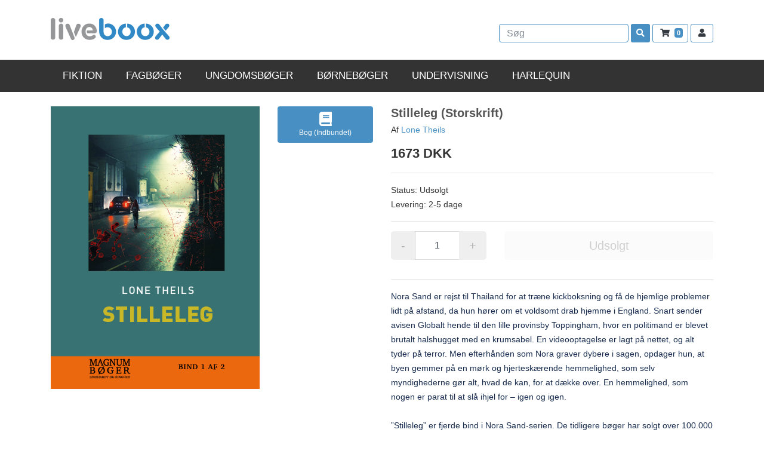

--- FILE ---
content_type: text/html; charset=UTF-8
request_url: https://www.liveboox.com/produkt/stilleleg-storskrift-indbundet-9788711982761
body_size: 19394
content:
<!DOCTYPE HTML>
<html>
<head>
    <!-- Global site tag (gtag.js) - Google Analytics -->
    <script async src="https://www.googletagmanager.com/gtag/js?id=UA-45009405-1"></script>
    <script>
      window.dataLayer = window.dataLayer || [];
      function gtag(){dataLayer.push(arguments);}
      gtag('js', new Date());
      gtag('config', 'UA-45009405-1');
    </script>
    <meta charset="utf-8"><script type="text/javascript">(window.NREUM||(NREUM={})).init={ajax:{deny_list:["bam.nr-data.net"]},feature_flags:["soft_nav"]};(window.NREUM||(NREUM={})).loader_config={licenseKey:"2aec4af37d",applicationID:"183543019",browserID:"183599408"};;/*! For license information please see nr-loader-rum-1.308.0.min.js.LICENSE.txt */
(()=>{var e,t,r={163:(e,t,r)=>{"use strict";r.d(t,{j:()=>E});var n=r(384),i=r(1741);var a=r(2555);r(860).K7.genericEvents;const s="experimental.resources",o="register",c=e=>{if(!e||"string"!=typeof e)return!1;try{document.createDocumentFragment().querySelector(e)}catch{return!1}return!0};var d=r(2614),u=r(944),l=r(8122);const f="[data-nr-mask]",g=e=>(0,l.a)(e,(()=>{const e={feature_flags:[],experimental:{allow_registered_children:!1,resources:!1},mask_selector:"*",block_selector:"[data-nr-block]",mask_input_options:{color:!1,date:!1,"datetime-local":!1,email:!1,month:!1,number:!1,range:!1,search:!1,tel:!1,text:!1,time:!1,url:!1,week:!1,textarea:!1,select:!1,password:!0}};return{ajax:{deny_list:void 0,block_internal:!0,enabled:!0,autoStart:!0},api:{get allow_registered_children(){return e.feature_flags.includes(o)||e.experimental.allow_registered_children},set allow_registered_children(t){e.experimental.allow_registered_children=t},duplicate_registered_data:!1},browser_consent_mode:{enabled:!1},distributed_tracing:{enabled:void 0,exclude_newrelic_header:void 0,cors_use_newrelic_header:void 0,cors_use_tracecontext_headers:void 0,allowed_origins:void 0},get feature_flags(){return e.feature_flags},set feature_flags(t){e.feature_flags=t},generic_events:{enabled:!0,autoStart:!0},harvest:{interval:30},jserrors:{enabled:!0,autoStart:!0},logging:{enabled:!0,autoStart:!0},metrics:{enabled:!0,autoStart:!0},obfuscate:void 0,page_action:{enabled:!0},page_view_event:{enabled:!0,autoStart:!0},page_view_timing:{enabled:!0,autoStart:!0},performance:{capture_marks:!1,capture_measures:!1,capture_detail:!0,resources:{get enabled(){return e.feature_flags.includes(s)||e.experimental.resources},set enabled(t){e.experimental.resources=t},asset_types:[],first_party_domains:[],ignore_newrelic:!0}},privacy:{cookies_enabled:!0},proxy:{assets:void 0,beacon:void 0},session:{expiresMs:d.wk,inactiveMs:d.BB},session_replay:{autoStart:!0,enabled:!1,preload:!1,sampling_rate:10,error_sampling_rate:100,collect_fonts:!1,inline_images:!1,fix_stylesheets:!0,mask_all_inputs:!0,get mask_text_selector(){return e.mask_selector},set mask_text_selector(t){c(t)?e.mask_selector="".concat(t,",").concat(f):""===t||null===t?e.mask_selector=f:(0,u.R)(5,t)},get block_class(){return"nr-block"},get ignore_class(){return"nr-ignore"},get mask_text_class(){return"nr-mask"},get block_selector(){return e.block_selector},set block_selector(t){c(t)?e.block_selector+=",".concat(t):""!==t&&(0,u.R)(6,t)},get mask_input_options(){return e.mask_input_options},set mask_input_options(t){t&&"object"==typeof t?e.mask_input_options={...t,password:!0}:(0,u.R)(7,t)}},session_trace:{enabled:!0,autoStart:!0},soft_navigations:{enabled:!0,autoStart:!0},spa:{enabled:!0,autoStart:!0},ssl:void 0,user_actions:{enabled:!0,elementAttributes:["id","className","tagName","type"]}}})());var p=r(6154),m=r(9324);let h=0;const v={buildEnv:m.F3,distMethod:m.Xs,version:m.xv,originTime:p.WN},b={consented:!1},y={appMetadata:{},get consented(){return this.session?.state?.consent||b.consented},set consented(e){b.consented=e},customTransaction:void 0,denyList:void 0,disabled:!1,harvester:void 0,isolatedBacklog:!1,isRecording:!1,loaderType:void 0,maxBytes:3e4,obfuscator:void 0,onerror:void 0,ptid:void 0,releaseIds:{},session:void 0,timeKeeper:void 0,registeredEntities:[],jsAttributesMetadata:{bytes:0},get harvestCount(){return++h}},_=e=>{const t=(0,l.a)(e,y),r=Object.keys(v).reduce((e,t)=>(e[t]={value:v[t],writable:!1,configurable:!0,enumerable:!0},e),{});return Object.defineProperties(t,r)};var w=r(5701);const x=e=>{const t=e.startsWith("http");e+="/",r.p=t?e:"https://"+e};var R=r(7836),k=r(3241);const A={accountID:void 0,trustKey:void 0,agentID:void 0,licenseKey:void 0,applicationID:void 0,xpid:void 0},S=e=>(0,l.a)(e,A),T=new Set;function E(e,t={},r,s){let{init:o,info:c,loader_config:d,runtime:u={},exposed:l=!0}=t;if(!c){const e=(0,n.pV)();o=e.init,c=e.info,d=e.loader_config}e.init=g(o||{}),e.loader_config=S(d||{}),c.jsAttributes??={},p.bv&&(c.jsAttributes.isWorker=!0),e.info=(0,a.D)(c);const f=e.init,m=[c.beacon,c.errorBeacon];T.has(e.agentIdentifier)||(f.proxy.assets&&(x(f.proxy.assets),m.push(f.proxy.assets)),f.proxy.beacon&&m.push(f.proxy.beacon),e.beacons=[...m],function(e){const t=(0,n.pV)();Object.getOwnPropertyNames(i.W.prototype).forEach(r=>{const n=i.W.prototype[r];if("function"!=typeof n||"constructor"===n)return;let a=t[r];e[r]&&!1!==e.exposed&&"micro-agent"!==e.runtime?.loaderType&&(t[r]=(...t)=>{const n=e[r](...t);return a?a(...t):n})})}(e),(0,n.US)("activatedFeatures",w.B)),u.denyList=[...f.ajax.deny_list||[],...f.ajax.block_internal?m:[]],u.ptid=e.agentIdentifier,u.loaderType=r,e.runtime=_(u),T.has(e.agentIdentifier)||(e.ee=R.ee.get(e.agentIdentifier),e.exposed=l,(0,k.W)({agentIdentifier:e.agentIdentifier,drained:!!w.B?.[e.agentIdentifier],type:"lifecycle",name:"initialize",feature:void 0,data:e.config})),T.add(e.agentIdentifier)}},384:(e,t,r)=>{"use strict";r.d(t,{NT:()=>s,US:()=>u,Zm:()=>o,bQ:()=>d,dV:()=>c,pV:()=>l});var n=r(6154),i=r(1863),a=r(1910);const s={beacon:"bam.nr-data.net",errorBeacon:"bam.nr-data.net"};function o(){return n.gm.NREUM||(n.gm.NREUM={}),void 0===n.gm.newrelic&&(n.gm.newrelic=n.gm.NREUM),n.gm.NREUM}function c(){let e=o();return e.o||(e.o={ST:n.gm.setTimeout,SI:n.gm.setImmediate||n.gm.setInterval,CT:n.gm.clearTimeout,XHR:n.gm.XMLHttpRequest,REQ:n.gm.Request,EV:n.gm.Event,PR:n.gm.Promise,MO:n.gm.MutationObserver,FETCH:n.gm.fetch,WS:n.gm.WebSocket},(0,a.i)(...Object.values(e.o))),e}function d(e,t){let r=o();r.initializedAgents??={},t.initializedAt={ms:(0,i.t)(),date:new Date},r.initializedAgents[e]=t}function u(e,t){o()[e]=t}function l(){return function(){let e=o();const t=e.info||{};e.info={beacon:s.beacon,errorBeacon:s.errorBeacon,...t}}(),function(){let e=o();const t=e.init||{};e.init={...t}}(),c(),function(){let e=o();const t=e.loader_config||{};e.loader_config={...t}}(),o()}},782:(e,t,r)=>{"use strict";r.d(t,{T:()=>n});const n=r(860).K7.pageViewTiming},860:(e,t,r)=>{"use strict";r.d(t,{$J:()=>u,K7:()=>c,P3:()=>d,XX:()=>i,Yy:()=>o,df:()=>a,qY:()=>n,v4:()=>s});const n="events",i="jserrors",a="browser/blobs",s="rum",o="browser/logs",c={ajax:"ajax",genericEvents:"generic_events",jserrors:i,logging:"logging",metrics:"metrics",pageAction:"page_action",pageViewEvent:"page_view_event",pageViewTiming:"page_view_timing",sessionReplay:"session_replay",sessionTrace:"session_trace",softNav:"soft_navigations",spa:"spa"},d={[c.pageViewEvent]:1,[c.pageViewTiming]:2,[c.metrics]:3,[c.jserrors]:4,[c.spa]:5,[c.ajax]:6,[c.sessionTrace]:7,[c.softNav]:8,[c.sessionReplay]:9,[c.logging]:10,[c.genericEvents]:11},u={[c.pageViewEvent]:s,[c.pageViewTiming]:n,[c.ajax]:n,[c.spa]:n,[c.softNav]:n,[c.metrics]:i,[c.jserrors]:i,[c.sessionTrace]:a,[c.sessionReplay]:a,[c.logging]:o,[c.genericEvents]:"ins"}},944:(e,t,r)=>{"use strict";r.d(t,{R:()=>i});var n=r(3241);function i(e,t){"function"==typeof console.debug&&(console.debug("New Relic Warning: https://github.com/newrelic/newrelic-browser-agent/blob/main/docs/warning-codes.md#".concat(e),t),(0,n.W)({agentIdentifier:null,drained:null,type:"data",name:"warn",feature:"warn",data:{code:e,secondary:t}}))}},1687:(e,t,r)=>{"use strict";r.d(t,{Ak:()=>d,Ze:()=>f,x3:()=>u});var n=r(3241),i=r(7836),a=r(3606),s=r(860),o=r(2646);const c={};function d(e,t){const r={staged:!1,priority:s.P3[t]||0};l(e),c[e].get(t)||c[e].set(t,r)}function u(e,t){e&&c[e]&&(c[e].get(t)&&c[e].delete(t),p(e,t,!1),c[e].size&&g(e))}function l(e){if(!e)throw new Error("agentIdentifier required");c[e]||(c[e]=new Map)}function f(e="",t="feature",r=!1){if(l(e),!e||!c[e].get(t)||r)return p(e,t);c[e].get(t).staged=!0,g(e)}function g(e){const t=Array.from(c[e]);t.every(([e,t])=>t.staged)&&(t.sort((e,t)=>e[1].priority-t[1].priority),t.forEach(([t])=>{c[e].delete(t),p(e,t)}))}function p(e,t,r=!0){const s=e?i.ee.get(e):i.ee,c=a.i.handlers;if(!s.aborted&&s.backlog&&c){if((0,n.W)({agentIdentifier:e,type:"lifecycle",name:"drain",feature:t}),r){const e=s.backlog[t],r=c[t];if(r){for(let t=0;e&&t<e.length;++t)m(e[t],r);Object.entries(r).forEach(([e,t])=>{Object.values(t||{}).forEach(t=>{t[0]?.on&&t[0]?.context()instanceof o.y&&t[0].on(e,t[1])})})}}s.isolatedBacklog||delete c[t],s.backlog[t]=null,s.emit("drain-"+t,[])}}function m(e,t){var r=e[1];Object.values(t[r]||{}).forEach(t=>{var r=e[0];if(t[0]===r){var n=t[1],i=e[3],a=e[2];n.apply(i,a)}})}},1738:(e,t,r)=>{"use strict";r.d(t,{U:()=>g,Y:()=>f});var n=r(3241),i=r(9908),a=r(1863),s=r(944),o=r(5701),c=r(3969),d=r(8362),u=r(860),l=r(4261);function f(e,t,r,a){const f=a||r;!f||f[e]&&f[e]!==d.d.prototype[e]||(f[e]=function(){(0,i.p)(c.xV,["API/"+e+"/called"],void 0,u.K7.metrics,r.ee),(0,n.W)({agentIdentifier:r.agentIdentifier,drained:!!o.B?.[r.agentIdentifier],type:"data",name:"api",feature:l.Pl+e,data:{}});try{return t.apply(this,arguments)}catch(e){(0,s.R)(23,e)}})}function g(e,t,r,n,s){const o=e.info;null===r?delete o.jsAttributes[t]:o.jsAttributes[t]=r,(s||null===r)&&(0,i.p)(l.Pl+n,[(0,a.t)(),t,r],void 0,"session",e.ee)}},1741:(e,t,r)=>{"use strict";r.d(t,{W:()=>a});var n=r(944),i=r(4261);class a{#e(e,...t){if(this[e]!==a.prototype[e])return this[e](...t);(0,n.R)(35,e)}addPageAction(e,t){return this.#e(i.hG,e,t)}register(e){return this.#e(i.eY,e)}recordCustomEvent(e,t){return this.#e(i.fF,e,t)}setPageViewName(e,t){return this.#e(i.Fw,e,t)}setCustomAttribute(e,t,r){return this.#e(i.cD,e,t,r)}noticeError(e,t){return this.#e(i.o5,e,t)}setUserId(e,t=!1){return this.#e(i.Dl,e,t)}setApplicationVersion(e){return this.#e(i.nb,e)}setErrorHandler(e){return this.#e(i.bt,e)}addRelease(e,t){return this.#e(i.k6,e,t)}log(e,t){return this.#e(i.$9,e,t)}start(){return this.#e(i.d3)}finished(e){return this.#e(i.BL,e)}recordReplay(){return this.#e(i.CH)}pauseReplay(){return this.#e(i.Tb)}addToTrace(e){return this.#e(i.U2,e)}setCurrentRouteName(e){return this.#e(i.PA,e)}interaction(e){return this.#e(i.dT,e)}wrapLogger(e,t,r){return this.#e(i.Wb,e,t,r)}measure(e,t){return this.#e(i.V1,e,t)}consent(e){return this.#e(i.Pv,e)}}},1863:(e,t,r)=>{"use strict";function n(){return Math.floor(performance.now())}r.d(t,{t:()=>n})},1910:(e,t,r)=>{"use strict";r.d(t,{i:()=>a});var n=r(944);const i=new Map;function a(...e){return e.every(e=>{if(i.has(e))return i.get(e);const t="function"==typeof e?e.toString():"",r=t.includes("[native code]"),a=t.includes("nrWrapper");return r||a||(0,n.R)(64,e?.name||t),i.set(e,r),r})}},2555:(e,t,r)=>{"use strict";r.d(t,{D:()=>o,f:()=>s});var n=r(384),i=r(8122);const a={beacon:n.NT.beacon,errorBeacon:n.NT.errorBeacon,licenseKey:void 0,applicationID:void 0,sa:void 0,queueTime:void 0,applicationTime:void 0,ttGuid:void 0,user:void 0,account:void 0,product:void 0,extra:void 0,jsAttributes:{},userAttributes:void 0,atts:void 0,transactionName:void 0,tNamePlain:void 0};function s(e){try{return!!e.licenseKey&&!!e.errorBeacon&&!!e.applicationID}catch(e){return!1}}const o=e=>(0,i.a)(e,a)},2614:(e,t,r)=>{"use strict";r.d(t,{BB:()=>s,H3:()=>n,g:()=>d,iL:()=>c,tS:()=>o,uh:()=>i,wk:()=>a});const n="NRBA",i="SESSION",a=144e5,s=18e5,o={STARTED:"session-started",PAUSE:"session-pause",RESET:"session-reset",RESUME:"session-resume",UPDATE:"session-update"},c={SAME_TAB:"same-tab",CROSS_TAB:"cross-tab"},d={OFF:0,FULL:1,ERROR:2}},2646:(e,t,r)=>{"use strict";r.d(t,{y:()=>n});class n{constructor(e){this.contextId=e}}},2843:(e,t,r)=>{"use strict";r.d(t,{G:()=>a,u:()=>i});var n=r(3878);function i(e,t=!1,r,i){(0,n.DD)("visibilitychange",function(){if(t)return void("hidden"===document.visibilityState&&e());e(document.visibilityState)},r,i)}function a(e,t,r){(0,n.sp)("pagehide",e,t,r)}},3241:(e,t,r)=>{"use strict";r.d(t,{W:()=>a});var n=r(6154);const i="newrelic";function a(e={}){try{n.gm.dispatchEvent(new CustomEvent(i,{detail:e}))}catch(e){}}},3606:(e,t,r)=>{"use strict";r.d(t,{i:()=>a});var n=r(9908);a.on=s;var i=a.handlers={};function a(e,t,r,a){s(a||n.d,i,e,t,r)}function s(e,t,r,i,a){a||(a="feature"),e||(e=n.d);var s=t[a]=t[a]||{};(s[r]=s[r]||[]).push([e,i])}},3878:(e,t,r)=>{"use strict";function n(e,t){return{capture:e,passive:!1,signal:t}}function i(e,t,r=!1,i){window.addEventListener(e,t,n(r,i))}function a(e,t,r=!1,i){document.addEventListener(e,t,n(r,i))}r.d(t,{DD:()=>a,jT:()=>n,sp:()=>i})},3969:(e,t,r)=>{"use strict";r.d(t,{TZ:()=>n,XG:()=>o,rs:()=>i,xV:()=>s,z_:()=>a});const n=r(860).K7.metrics,i="sm",a="cm",s="storeSupportabilityMetrics",o="storeEventMetrics"},4234:(e,t,r)=>{"use strict";r.d(t,{W:()=>a});var n=r(7836),i=r(1687);class a{constructor(e,t){this.agentIdentifier=e,this.ee=n.ee.get(e),this.featureName=t,this.blocked=!1}deregisterDrain(){(0,i.x3)(this.agentIdentifier,this.featureName)}}},4261:(e,t,r)=>{"use strict";r.d(t,{$9:()=>d,BL:()=>o,CH:()=>g,Dl:()=>_,Fw:()=>y,PA:()=>h,Pl:()=>n,Pv:()=>k,Tb:()=>l,U2:()=>a,V1:()=>R,Wb:()=>x,bt:()=>b,cD:()=>v,d3:()=>w,dT:()=>c,eY:()=>p,fF:()=>f,hG:()=>i,k6:()=>s,nb:()=>m,o5:()=>u});const n="api-",i="addPageAction",a="addToTrace",s="addRelease",o="finished",c="interaction",d="log",u="noticeError",l="pauseReplay",f="recordCustomEvent",g="recordReplay",p="register",m="setApplicationVersion",h="setCurrentRouteName",v="setCustomAttribute",b="setErrorHandler",y="setPageViewName",_="setUserId",w="start",x="wrapLogger",R="measure",k="consent"},5289:(e,t,r)=>{"use strict";r.d(t,{GG:()=>s,Qr:()=>c,sB:()=>o});var n=r(3878),i=r(6389);function a(){return"undefined"==typeof document||"complete"===document.readyState}function s(e,t){if(a())return e();const r=(0,i.J)(e),s=setInterval(()=>{a()&&(clearInterval(s),r())},500);(0,n.sp)("load",r,t)}function o(e){if(a())return e();(0,n.DD)("DOMContentLoaded",e)}function c(e){if(a())return e();(0,n.sp)("popstate",e)}},5607:(e,t,r)=>{"use strict";r.d(t,{W:()=>n});const n=(0,r(9566).bz)()},5701:(e,t,r)=>{"use strict";r.d(t,{B:()=>a,t:()=>s});var n=r(3241);const i=new Set,a={};function s(e,t){const r=t.agentIdentifier;a[r]??={},e&&"object"==typeof e&&(i.has(r)||(t.ee.emit("rumresp",[e]),a[r]=e,i.add(r),(0,n.W)({agentIdentifier:r,loaded:!0,drained:!0,type:"lifecycle",name:"load",feature:void 0,data:e})))}},6154:(e,t,r)=>{"use strict";r.d(t,{OF:()=>c,RI:()=>i,WN:()=>u,bv:()=>a,eN:()=>l,gm:()=>s,mw:()=>o,sb:()=>d});var n=r(1863);const i="undefined"!=typeof window&&!!window.document,a="undefined"!=typeof WorkerGlobalScope&&("undefined"!=typeof self&&self instanceof WorkerGlobalScope&&self.navigator instanceof WorkerNavigator||"undefined"!=typeof globalThis&&globalThis instanceof WorkerGlobalScope&&globalThis.navigator instanceof WorkerNavigator),s=i?window:"undefined"!=typeof WorkerGlobalScope&&("undefined"!=typeof self&&self instanceof WorkerGlobalScope&&self||"undefined"!=typeof globalThis&&globalThis instanceof WorkerGlobalScope&&globalThis),o=Boolean("hidden"===s?.document?.visibilityState),c=/iPad|iPhone|iPod/.test(s.navigator?.userAgent),d=c&&"undefined"==typeof SharedWorker,u=((()=>{const e=s.navigator?.userAgent?.match(/Firefox[/\s](\d+\.\d+)/);Array.isArray(e)&&e.length>=2&&e[1]})(),Date.now()-(0,n.t)()),l=()=>"undefined"!=typeof PerformanceNavigationTiming&&s?.performance?.getEntriesByType("navigation")?.[0]?.responseStart},6389:(e,t,r)=>{"use strict";function n(e,t=500,r={}){const n=r?.leading||!1;let i;return(...r)=>{n&&void 0===i&&(e.apply(this,r),i=setTimeout(()=>{i=clearTimeout(i)},t)),n||(clearTimeout(i),i=setTimeout(()=>{e.apply(this,r)},t))}}function i(e){let t=!1;return(...r)=>{t||(t=!0,e.apply(this,r))}}r.d(t,{J:()=>i,s:()=>n})},6630:(e,t,r)=>{"use strict";r.d(t,{T:()=>n});const n=r(860).K7.pageViewEvent},7699:(e,t,r)=>{"use strict";r.d(t,{It:()=>a,KC:()=>o,No:()=>i,qh:()=>s});var n=r(860);const i=16e3,a=1e6,s="SESSION_ERROR",o={[n.K7.logging]:!0,[n.K7.genericEvents]:!1,[n.K7.jserrors]:!1,[n.K7.ajax]:!1}},7836:(e,t,r)=>{"use strict";r.d(t,{P:()=>o,ee:()=>c});var n=r(384),i=r(8990),a=r(2646),s=r(5607);const o="nr@context:".concat(s.W),c=function e(t,r){var n={},s={},u={},l=!1;try{l=16===r.length&&d.initializedAgents?.[r]?.runtime.isolatedBacklog}catch(e){}var f={on:p,addEventListener:p,removeEventListener:function(e,t){var r=n[e];if(!r)return;for(var i=0;i<r.length;i++)r[i]===t&&r.splice(i,1)},emit:function(e,r,n,i,a){!1!==a&&(a=!0);if(c.aborted&&!i)return;t&&a&&t.emit(e,r,n);var o=g(n);m(e).forEach(e=>{e.apply(o,r)});var d=v()[s[e]];d&&d.push([f,e,r,o]);return o},get:h,listeners:m,context:g,buffer:function(e,t){const r=v();if(t=t||"feature",f.aborted)return;Object.entries(e||{}).forEach(([e,n])=>{s[n]=t,t in r||(r[t]=[])})},abort:function(){f._aborted=!0,Object.keys(f.backlog).forEach(e=>{delete f.backlog[e]})},isBuffering:function(e){return!!v()[s[e]]},debugId:r,backlog:l?{}:t&&"object"==typeof t.backlog?t.backlog:{},isolatedBacklog:l};return Object.defineProperty(f,"aborted",{get:()=>{let e=f._aborted||!1;return e||(t&&(e=t.aborted),e)}}),f;function g(e){return e&&e instanceof a.y?e:e?(0,i.I)(e,o,()=>new a.y(o)):new a.y(o)}function p(e,t){n[e]=m(e).concat(t)}function m(e){return n[e]||[]}function h(t){return u[t]=u[t]||e(f,t)}function v(){return f.backlog}}(void 0,"globalEE"),d=(0,n.Zm)();d.ee||(d.ee=c)},8122:(e,t,r)=>{"use strict";r.d(t,{a:()=>i});var n=r(944);function i(e,t){try{if(!e||"object"!=typeof e)return(0,n.R)(3);if(!t||"object"!=typeof t)return(0,n.R)(4);const r=Object.create(Object.getPrototypeOf(t),Object.getOwnPropertyDescriptors(t)),a=0===Object.keys(r).length?e:r;for(let s in a)if(void 0!==e[s])try{if(null===e[s]){r[s]=null;continue}Array.isArray(e[s])&&Array.isArray(t[s])?r[s]=Array.from(new Set([...e[s],...t[s]])):"object"==typeof e[s]&&"object"==typeof t[s]?r[s]=i(e[s],t[s]):r[s]=e[s]}catch(e){r[s]||(0,n.R)(1,e)}return r}catch(e){(0,n.R)(2,e)}}},8362:(e,t,r)=>{"use strict";r.d(t,{d:()=>a});var n=r(9566),i=r(1741);class a extends i.W{agentIdentifier=(0,n.LA)(16)}},8374:(e,t,r)=>{r.nc=(()=>{try{return document?.currentScript?.nonce}catch(e){}return""})()},8990:(e,t,r)=>{"use strict";r.d(t,{I:()=>i});var n=Object.prototype.hasOwnProperty;function i(e,t,r){if(n.call(e,t))return e[t];var i=r();if(Object.defineProperty&&Object.keys)try{return Object.defineProperty(e,t,{value:i,writable:!0,enumerable:!1}),i}catch(e){}return e[t]=i,i}},9324:(e,t,r)=>{"use strict";r.d(t,{F3:()=>i,Xs:()=>a,xv:()=>n});const n="1.308.0",i="PROD",a="CDN"},9566:(e,t,r)=>{"use strict";r.d(t,{LA:()=>o,bz:()=>s});var n=r(6154);const i="xxxxxxxx-xxxx-4xxx-yxxx-xxxxxxxxxxxx";function a(e,t){return e?15&e[t]:16*Math.random()|0}function s(){const e=n.gm?.crypto||n.gm?.msCrypto;let t,r=0;return e&&e.getRandomValues&&(t=e.getRandomValues(new Uint8Array(30))),i.split("").map(e=>"x"===e?a(t,r++).toString(16):"y"===e?(3&a()|8).toString(16):e).join("")}function o(e){const t=n.gm?.crypto||n.gm?.msCrypto;let r,i=0;t&&t.getRandomValues&&(r=t.getRandomValues(new Uint8Array(e)));const s=[];for(var o=0;o<e;o++)s.push(a(r,i++).toString(16));return s.join("")}},9908:(e,t,r)=>{"use strict";r.d(t,{d:()=>n,p:()=>i});var n=r(7836).ee.get("handle");function i(e,t,r,i,a){a?(a.buffer([e],i),a.emit(e,t,r)):(n.buffer([e],i),n.emit(e,t,r))}}},n={};function i(e){var t=n[e];if(void 0!==t)return t.exports;var a=n[e]={exports:{}};return r[e](a,a.exports,i),a.exports}i.m=r,i.d=(e,t)=>{for(var r in t)i.o(t,r)&&!i.o(e,r)&&Object.defineProperty(e,r,{enumerable:!0,get:t[r]})},i.f={},i.e=e=>Promise.all(Object.keys(i.f).reduce((t,r)=>(i.f[r](e,t),t),[])),i.u=e=>"nr-rum-1.308.0.min.js",i.o=(e,t)=>Object.prototype.hasOwnProperty.call(e,t),e={},t="NRBA-1.308.0.PROD:",i.l=(r,n,a,s)=>{if(e[r])e[r].push(n);else{var o,c;if(void 0!==a)for(var d=document.getElementsByTagName("script"),u=0;u<d.length;u++){var l=d[u];if(l.getAttribute("src")==r||l.getAttribute("data-webpack")==t+a){o=l;break}}if(!o){c=!0;var f={296:"sha512-+MIMDsOcckGXa1EdWHqFNv7P+JUkd5kQwCBr3KE6uCvnsBNUrdSt4a/3/L4j4TxtnaMNjHpza2/erNQbpacJQA=="};(o=document.createElement("script")).charset="utf-8",i.nc&&o.setAttribute("nonce",i.nc),o.setAttribute("data-webpack",t+a),o.src=r,0!==o.src.indexOf(window.location.origin+"/")&&(o.crossOrigin="anonymous"),f[s]&&(o.integrity=f[s])}e[r]=[n];var g=(t,n)=>{o.onerror=o.onload=null,clearTimeout(p);var i=e[r];if(delete e[r],o.parentNode&&o.parentNode.removeChild(o),i&&i.forEach(e=>e(n)),t)return t(n)},p=setTimeout(g.bind(null,void 0,{type:"timeout",target:o}),12e4);o.onerror=g.bind(null,o.onerror),o.onload=g.bind(null,o.onload),c&&document.head.appendChild(o)}},i.r=e=>{"undefined"!=typeof Symbol&&Symbol.toStringTag&&Object.defineProperty(e,Symbol.toStringTag,{value:"Module"}),Object.defineProperty(e,"__esModule",{value:!0})},i.p="https://js-agent.newrelic.com/",(()=>{var e={374:0,840:0};i.f.j=(t,r)=>{var n=i.o(e,t)?e[t]:void 0;if(0!==n)if(n)r.push(n[2]);else{var a=new Promise((r,i)=>n=e[t]=[r,i]);r.push(n[2]=a);var s=i.p+i.u(t),o=new Error;i.l(s,r=>{if(i.o(e,t)&&(0!==(n=e[t])&&(e[t]=void 0),n)){var a=r&&("load"===r.type?"missing":r.type),s=r&&r.target&&r.target.src;o.message="Loading chunk "+t+" failed: ("+a+": "+s+")",o.name="ChunkLoadError",o.type=a,o.request=s,n[1](o)}},"chunk-"+t,t)}};var t=(t,r)=>{var n,a,[s,o,c]=r,d=0;if(s.some(t=>0!==e[t])){for(n in o)i.o(o,n)&&(i.m[n]=o[n]);if(c)c(i)}for(t&&t(r);d<s.length;d++)a=s[d],i.o(e,a)&&e[a]&&e[a][0](),e[a]=0},r=self["webpackChunk:NRBA-1.308.0.PROD"]=self["webpackChunk:NRBA-1.308.0.PROD"]||[];r.forEach(t.bind(null,0)),r.push=t.bind(null,r.push.bind(r))})(),(()=>{"use strict";i(8374);var e=i(8362),t=i(860);const r=Object.values(t.K7);var n=i(163);var a=i(9908),s=i(1863),o=i(4261),c=i(1738);var d=i(1687),u=i(4234),l=i(5289),f=i(6154),g=i(944),p=i(384);const m=e=>f.RI&&!0===e?.privacy.cookies_enabled;function h(e){return!!(0,p.dV)().o.MO&&m(e)&&!0===e?.session_trace.enabled}var v=i(6389),b=i(7699);class y extends u.W{constructor(e,t){super(e.agentIdentifier,t),this.agentRef=e,this.abortHandler=void 0,this.featAggregate=void 0,this.loadedSuccessfully=void 0,this.onAggregateImported=new Promise(e=>{this.loadedSuccessfully=e}),this.deferred=Promise.resolve(),!1===e.init[this.featureName].autoStart?this.deferred=new Promise((t,r)=>{this.ee.on("manual-start-all",(0,v.J)(()=>{(0,d.Ak)(e.agentIdentifier,this.featureName),t()}))}):(0,d.Ak)(e.agentIdentifier,t)}importAggregator(e,t,r={}){if(this.featAggregate)return;const n=async()=>{let n;await this.deferred;try{if(m(e.init)){const{setupAgentSession:t}=await i.e(296).then(i.bind(i,3305));n=t(e)}}catch(e){(0,g.R)(20,e),this.ee.emit("internal-error",[e]),(0,a.p)(b.qh,[e],void 0,this.featureName,this.ee)}try{if(!this.#t(this.featureName,n,e.init))return(0,d.Ze)(this.agentIdentifier,this.featureName),void this.loadedSuccessfully(!1);const{Aggregate:i}=await t();this.featAggregate=new i(e,r),e.runtime.harvester.initializedAggregates.push(this.featAggregate),this.loadedSuccessfully(!0)}catch(e){(0,g.R)(34,e),this.abortHandler?.(),(0,d.Ze)(this.agentIdentifier,this.featureName,!0),this.loadedSuccessfully(!1),this.ee&&this.ee.abort()}};f.RI?(0,l.GG)(()=>n(),!0):n()}#t(e,r,n){if(this.blocked)return!1;switch(e){case t.K7.sessionReplay:return h(n)&&!!r;case t.K7.sessionTrace:return!!r;default:return!0}}}var _=i(6630),w=i(2614),x=i(3241);class R extends y{static featureName=_.T;constructor(e){var t;super(e,_.T),this.setupInspectionEvents(e.agentIdentifier),t=e,(0,c.Y)(o.Fw,function(e,r){"string"==typeof e&&("/"!==e.charAt(0)&&(e="/"+e),t.runtime.customTransaction=(r||"http://custom.transaction")+e,(0,a.p)(o.Pl+o.Fw,[(0,s.t)()],void 0,void 0,t.ee))},t),this.importAggregator(e,()=>i.e(296).then(i.bind(i,3943)))}setupInspectionEvents(e){const t=(t,r)=>{t&&(0,x.W)({agentIdentifier:e,timeStamp:t.timeStamp,loaded:"complete"===t.target.readyState,type:"window",name:r,data:t.target.location+""})};(0,l.sB)(e=>{t(e,"DOMContentLoaded")}),(0,l.GG)(e=>{t(e,"load")}),(0,l.Qr)(e=>{t(e,"navigate")}),this.ee.on(w.tS.UPDATE,(t,r)=>{(0,x.W)({agentIdentifier:e,type:"lifecycle",name:"session",data:r})})}}class k extends e.d{constructor(e){var t;(super(),f.gm)?(this.features={},(0,p.bQ)(this.agentIdentifier,this),this.desiredFeatures=new Set(e.features||[]),this.desiredFeatures.add(R),(0,n.j)(this,e,e.loaderType||"agent"),t=this,(0,c.Y)(o.cD,function(e,r,n=!1){if("string"==typeof e){if(["string","number","boolean"].includes(typeof r)||null===r)return(0,c.U)(t,e,r,o.cD,n);(0,g.R)(40,typeof r)}else(0,g.R)(39,typeof e)},t),function(e){(0,c.Y)(o.Dl,function(t,r=!1){if("string"!=typeof t&&null!==t)return void(0,g.R)(41,typeof t);const n=e.info.jsAttributes["enduser.id"];r&&null!=n&&n!==t?(0,a.p)(o.Pl+"setUserIdAndResetSession",[t],void 0,"session",e.ee):(0,c.U)(e,"enduser.id",t,o.Dl,!0)},e)}(this),function(e){(0,c.Y)(o.nb,function(t){if("string"==typeof t||null===t)return(0,c.U)(e,"application.version",t,o.nb,!1);(0,g.R)(42,typeof t)},e)}(this),function(e){(0,c.Y)(o.d3,function(){e.ee.emit("manual-start-all")},e)}(this),function(e){(0,c.Y)(o.Pv,function(t=!0){if("boolean"==typeof t){if((0,a.p)(o.Pl+o.Pv,[t],void 0,"session",e.ee),e.runtime.consented=t,t){const t=e.features.page_view_event;t.onAggregateImported.then(e=>{const r=t.featAggregate;e&&!r.sentRum&&r.sendRum()})}}else(0,g.R)(65,typeof t)},e)}(this),this.run()):(0,g.R)(21)}get config(){return{info:this.info,init:this.init,loader_config:this.loader_config,runtime:this.runtime}}get api(){return this}run(){try{const e=function(e){const t={};return r.forEach(r=>{t[r]=!!e[r]?.enabled}),t}(this.init),n=[...this.desiredFeatures];n.sort((e,r)=>t.P3[e.featureName]-t.P3[r.featureName]),n.forEach(r=>{if(!e[r.featureName]&&r.featureName!==t.K7.pageViewEvent)return;if(r.featureName===t.K7.spa)return void(0,g.R)(67);const n=function(e){switch(e){case t.K7.ajax:return[t.K7.jserrors];case t.K7.sessionTrace:return[t.K7.ajax,t.K7.pageViewEvent];case t.K7.sessionReplay:return[t.K7.sessionTrace];case t.K7.pageViewTiming:return[t.K7.pageViewEvent];default:return[]}}(r.featureName).filter(e=>!(e in this.features));n.length>0&&(0,g.R)(36,{targetFeature:r.featureName,missingDependencies:n}),this.features[r.featureName]=new r(this)})}catch(e){(0,g.R)(22,e);for(const e in this.features)this.features[e].abortHandler?.();const t=(0,p.Zm)();delete t.initializedAgents[this.agentIdentifier]?.features,delete this.sharedAggregator;return t.ee.get(this.agentIdentifier).abort(),!1}}}var A=i(2843),S=i(782);class T extends y{static featureName=S.T;constructor(e){super(e,S.T),f.RI&&((0,A.u)(()=>(0,a.p)("docHidden",[(0,s.t)()],void 0,S.T,this.ee),!0),(0,A.G)(()=>(0,a.p)("winPagehide",[(0,s.t)()],void 0,S.T,this.ee)),this.importAggregator(e,()=>i.e(296).then(i.bind(i,2117))))}}var E=i(3969);class I extends y{static featureName=E.TZ;constructor(e){super(e,E.TZ),f.RI&&document.addEventListener("securitypolicyviolation",e=>{(0,a.p)(E.xV,["Generic/CSPViolation/Detected"],void 0,this.featureName,this.ee)}),this.importAggregator(e,()=>i.e(296).then(i.bind(i,9623)))}}new k({features:[R,T,I],loaderType:"lite"})})()})();</script>
    <meta name="viewport" content="width=device-width, initial-scale=1">
    <meta name="kinguin-api-ecommerce-verification" content="NTZkN2VmMjM3NTI3MTczOWQzYjY2OTJmYzNlMjExZWI=" />
    
    <!-- Favicons -->
    <link rel="shortcut icon" href="https://www.meeshop.dk/files/uploads/shops/liveboox-icon-1532506492.ico">
    <!-- Styles -->
    <link rel="stylesheet" href="/assets/css/bootstrap.min.css">
    <link rel="stylesheet" href="https://use.fontawesome.com/releases/v5.1.1/css/all.css" integrity="sha384-O8whS3fhG2OnA5Kas0Y9l3cfpmYjapjI0E4theH4iuMD+pLhbf6JI0jIMfYcK3yZ" crossorigin="anonymous">
    <link rel="stylesheet" href="https://www.meeshop.dk/frontend/1/css/main.css?ver=0.33">
    <link rel="stylesheet" href="https://cdnjs.cloudflare.com/ajax/libs/simple-line-icons/2.4.1/css/simple-line-icons.css">
        <title>Liveboox | Stilleleg (Storskrift) - Bog (Indbundet)</title>
    <meta name="description" content="&lt;span style=&quot;color: rgb(23, 43, 77); font-family: -apple-system, system-ui, &quot; segoe=&quot;&quot; ui&quot;,=&quot;&quot; roboto,=&quot;&quot; oxygen,=&quot;">
    <link rel="stylesheet" href="/assets/js/plugins/magnific-popup/magnific-popup.min.css">
    <link rel="canonical" href="https://www.liveboox.com/produkt/stilleleg-storskrift-indbundet-9788711982761" />
    <script id="mcjs">!function(c,h,i,m,p){m=c.createElement(h),p=c.getElementsByTagName(h)[0],m.async=1,m.src=i,p.parentNode.insertBefore(m,p)}(document,"script","https://chimpstatic.com/mcjs-connected/js/users/52461a99bd276b60bfbf58d5d/15c77d0f24f630f25225e9285.js");</script>
</head>
<body>
<header class="header">
    <div class="container">
        <div class="row">
            <div class="col-6">
                <a href="/"><img src="https://www.meeshop.dk/files/uploads/shops/liveboox-logo-1531818310.png" class="logo" style="max-width: 100%; max-height: 60px; margin-top: 10px;"></a>
            </div>
            <div class="col-6 top-nav">
                <form class="form-inline topnav-form">
                <input class="form-control input-sm ml-sm-2" id="searchfield" type="text" placeholder="Søg" aria-label="Søg">
                <button class="btn btn-sm btn-blue ml-1" type="submit" onclick="search(); return false;"><i class="fas fa-search"></i></button>
                <a href="/kurv" class="btn btn-sm btn-outline-blue pr-2 pl-2 ml-1">
                    <i class="fas fa-shopping-cart mr-1 ml-1"></i>
                    <span class="badge badge-info cartCount">
                                                    0
                                            </span>
                </a>
                <a href="/konto" class="btn btn-sm btn-outline-blue ml-1"><i class="fas fa-user mr-1 ml-1"></i></a>
                </form>
            </div>
        </div>
    </div>
</header>
<nav class="navbar navbar-expand-lg d-none d-lg-block" id="thenav">
    <div class="container">
        
        <ul class="navbar-nav">
                                    <li class="nav-item category-dropdown">
                <a class="nav-link" href="/kategori/fiktion">FIKTION</a>
                <ul class="dropdown-menu-liveboox">
                    <div class="container">
                        <div class="dropdown-menu-liveboox-header mt-3"><i class="fa fa-tag font-color-liveboox"></i> FIKTION</div>
                        <hr class="hr-liveboox">
                        <div class="row mb-3">
                                                            <div class="col-sm-4"><li><a href="/kategori/andre-biografier-fiktion">Andre Biografier</a></li></div>
                                                            <div class="col-sm-4"><li><a href="/kategori/drama">Drama</a></li></div>
                                                            <div class="col-sm-4"><li><a href="/kategori/erotik">Erotik</a></li></div>
                                                            <div class="col-sm-4"><li><a href="/kategori/eventyr">Eventyr</a></li></div>
                                                            <div class="col-sm-4"><li><a href="/kategori/fantasy">Fantasy</a></li></div>
                                                            <div class="col-sm-4"><li><a href="/kategori/fiktion-generelt">Fiktion generelt</a></li></div>
                                                            <div class="col-sm-4"><li><a href="/kategori/grafiske-romaner">Grafiske romaner</a></li></div>
                                                            <div class="col-sm-4"><li><a href="/kategori/gys-og-horror">Gys og horror</a></li></div>
                                                            <div class="col-sm-4"><li><a href="/kategori/historisk-fiktion">Historisk fiktion</a></li></div>
                                                            <div class="col-sm-4"><li><a href="/kategori/humor">Humor</a></li></div>
                                                            <div class="col-sm-4"><li><a href="/kategori/klassisk-fiktion">Klassisk fiktion</a></li></div>
                                                            <div class="col-sm-4"><li><a href="/kategori/krig">Krig</a></li></div>
                                                            <div class="col-sm-4"><li><a href="/kategori/krimi">Krimi</a></li></div>
                                                            <div class="col-sm-4"><li><a href="/kategori/mysterier">Mysterier</a></li></div>
                                                            <div class="col-sm-4"><li><a href="/kategori/noveller">Noveller</a></li></div>
                                                            <div class="col-sm-4"><li><a href="/kategori/religion-og-spiritualitet">Religion og spiritualitet</a></li></div>
                                                            <div class="col-sm-4"><li><a href="/kategori/romaner">Romaner</a></li></div>
                                                            <div class="col-sm-4"><li><a href="/kategori/romantik">Romantik</a></li></div>
                                                            <div class="col-sm-4"><li><a href="/kategori/sagn-og-myter">Sagn og myter</a></li></div>
                                                            <div class="col-sm-4"><li><a href="/kategori/science-fiction">Science fiction</a></li></div>
                                                            <div class="col-sm-4"><li><a href="/kategori/spion">Spion</a></li></div>
                                                            <div class="col-sm-4"><li><a href="/kategori/spaending">Spænding</a></li></div>
                                                            <div class="col-sm-4"><li><a href="/kategori/tegneserier">Tegneserier</a></li></div>
                                                            <div class="col-sm-4"><li><a href="/kategori/thriller">Thriller</a></li></div>
                                                    </div>
                    </div>
                </ul>
            </li>
                                                <li class="nav-item category-dropdown">
                <a class="nav-link" href="/kategori/fagboeger">FAGBØGER</a>
                <ul class="dropdown-menu-liveboox">
                    <div class="container">
                        <div class="dropdown-menu-liveboox-header mt-3"><i class="fa fa-tag font-color-liveboox"></i> FAGBØGER</div>
                        <hr class="hr-liveboox">
                        <div class="row mb-3">
                                                            <div class="col-sm-4"><li><a href="/kategori/andre-biografier">Andre Biografier</a></li></div>
                                                            <div class="col-sm-4"><li><a href="/kategori/biografier">Biografier</a></li></div>
                                                            <div class="col-sm-4"><li><a href="/kategori/born-og-unge">Børn og unge</a></li></div>
                                                            <div class="col-sm-4"><li><a href="/kategori/engelskundervisning">Engelskundervisning</a></li></div>
                                                            <div class="col-sm-4"><li><a href="/kategori/fakta-generelt">Fakta generelt</a></li></div>
                                                            <div class="col-sm-4"><li><a href="/kategori/filosofi-og-religion">Filosofi og religion</a></li></div>
                                                            <div class="col-sm-4"><li><a href="/kategori/historie-og-arkaeologi">Historie og arkæologi</a></li></div>
                                                            <div class="col-sm-4"><li><a href="/kategori/humaniora-og-samfund">Humaniora og samfund</a></li></div>
                                                            <div class="col-sm-4"><li><a href="/kategori/it">IT</a></li></div>
                                                            <div class="col-sm-4"><li><a href="/kategori/klassiske-tekster-sagn-og-myter">Klassiske tekster, sagn og myter</a></li></div>
                                                            <div class="col-sm-4"><li><a href="/kategori/kommunikation">Kommunikation</a></li></div>
                                                            <div class="col-sm-4"><li><a href="/kategori/kunst-og-kultur">Kunst og kultur</a></li></div>
                                                            <div class="col-sm-4"><li><a href="/kategori/litteratur">Litteratur</a></li></div>
                                                            <div class="col-sm-4"><li><a href="/kategori/livsstil-sport-og-fritid">Livsstil, sport og fritid</a></li></div>
                                                            <div class="col-sm-4"><li><a href="/kategori/lov-og-jura">Lov og jura</a></li></div>
                                                            <div class="col-sm-4"><li><a href="/kategori/lyrik-og-digte">Lyrik og digte</a></li></div>
                                                            <div class="col-sm-4"><li><a href="/kategori/mad-og-drikke">Mad og drikke</a></li></div>
                                                            <div class="col-sm-4"><li><a href="/kategori/matematik-og-naturvidenskab">Matematik og naturvidenskab</a></li></div>
                                                            <div class="col-sm-4"><li><a href="/kategori/medicin">Medicin</a></li></div>
                                                            <div class="col-sm-4"><li><a href="/kategori/miljo-og-geografi">Miljø og geografi</a></li></div>
                                                            <div class="col-sm-4"><li><a href="/kategori/musik">Musik</a></li></div>
                                                            <div class="col-sm-4"><li><a href="/kategori/opslag-og-teori">Opslag og teori</a></li></div>
                                                            <div class="col-sm-4"><li><a href="/kategori/psykologi">Psykologi</a></li></div>
                                                            <div class="col-sm-4"><li><a href="/kategori/rejser-og-ferie">Rejser og ferie</a></li></div>
                                                            <div class="col-sm-4"><li><a href="/kategori/samfund-og-samfundsvidenskab">Samfund og samfundsvidenskab</a></li></div>
                                                            <div class="col-sm-4"><li><a href="/kategori/sande-fortaellinger">Sande fortællinger</a></li></div>
                                                            <div class="col-sm-4"><li><a href="/kategori/sjael-og-sundhed">Sjæl og sundhed</a></li></div>
                                                            <div class="col-sm-4"><li><a href="/kategori/social-og-samfund">Social og samfund</a></li></div>
                                                            <div class="col-sm-4"><li><a href="/kategori/sprog">Sprog</a></li></div>
                                                            <div class="col-sm-4"><li><a href="/kategori/teknologi">Teknologi</a></li></div>
                                                            <div class="col-sm-4"><li><a href="/kategori/undervisning">Undervisning</a></li></div>
                                                            <div class="col-sm-4"><li><a href="/kategori/okonomi-og-business">Økonomi og business</a></li></div>
                                                    </div>
                    </div>
                </ul>
            </li>
                                                <li class="nav-item category-dropdown">
                <a class="nav-link" href="/kategori/ungdomsboeger">UNGDOMSBØGER</a>
                <ul class="dropdown-menu-liveboox">
                    <div class="container">
                        <div class="dropdown-menu-liveboox-header mt-3"><i class="fa fa-tag font-color-liveboox"></i> UNGDOMSBØGER</div>
                        <hr class="hr-liveboox">
                        <div class="row mb-3">
                                                            <div class="col-sm-4"><li><a href="/kategori/action-og-spaending">Action og spænding</a></li></div>
                                                            <div class="col-sm-4"><li><a href="/kategori/antologi-og-poesi">Antologi og poesi</a></li></div>
                                                            <div class="col-sm-4"><li><a href="/kategori/computerspil">Computerspil</a></li></div>
                                                            <div class="col-sm-4"><li><a href="/kategori/fagboger">Fagbøger</a></li></div>
                                                            <div class="col-sm-4"><li><a href="/kategori/fantasy-ung">Fantasy</a></li></div>
                                                            <div class="col-sm-4"><li><a href="/kategori/fiktion-generelt-ung">Fiktion generelt</a></li></div>
                                                            <div class="col-sm-4"><li><a href="/kategori/forskellige-historier">Forskellige historier</a></li></div>
                                                            <div class="col-sm-4"><li><a href="/kategori/gys-og-spogelser">Gys og spøgelser</a></li></div>
                                                            <div class="col-sm-4"><li><a href="/kategori/historiske-fortaellinger">Historiske fortællinger</a></li></div>
                                                            <div class="col-sm-4"><li><a href="/kategori/hjem-og-familie">Hjem og familie</a></li></div>
                                                            <div class="col-sm-4"><li><a href="/kategori/humor-og-sjove-historier">Humor og sjove historier</a></li></div>
                                                            <div class="col-sm-4"><li><a href="/kategori/krimi-og-mysterier">Krimi og mysterier</a></li></div>
                                                            <div class="col-sm-4"><li><a href="/kategori/kaerlighed-og-folelser">Kærlighed og følelser</a></li></div>
                                                            <div class="col-sm-4"><li><a href="/kategori/musik-film-og-tv">Musik, film og TV</a></li></div>
                                                            <div class="col-sm-4"><li><a href="/kategori/natur-og-dyr">Natur og dyr</a></li></div>
                                                            <div class="col-sm-4"><li><a href="/kategori/noveller-og-korte-historier">Noveller og korte historier</a></li></div>
                                                            <div class="col-sm-4"><li><a href="/kategori/opslagsboger">Opslagsbøger</a></li></div>
                                                            <div class="col-sm-4"><li><a href="/kategori/sande-fortaellinger-ung">Sande fortællinger</a></li></div>
                                                            <div class="col-sm-4"><li><a href="/kategori/sci-fi">Sci-fi</a></li></div>
                                                            <div class="col-sm-4"><li><a href="/kategori/skolehistorier">Skolehistorier</a></li></div>
                                                            <div class="col-sm-4"><li><a href="/kategori/sportshistorier">Sportshistorier</a></li></div>
                                                            <div class="col-sm-4"><li><a href="/kategori/ungdomsboger-generelt">Ungdomsbøger generelt</a></li></div>
                                                    </div>
                    </div>
                </ul>
            </li>
                                                <li class="nav-item category-dropdown">
                <a class="nav-link" href="/kategori/boerneboeger">BØRNEBØGER</a>
                <ul class="dropdown-menu-liveboox">
                    <div class="container">
                        <div class="dropdown-menu-liveboox-header mt-3"><i class="fa fa-tag font-color-liveboox"></i> BØRNEBØGER</div>
                        <hr class="hr-liveboox">
                        <div class="row mb-3">
                                                            <div class="col-sm-4"><li><a href="/kategori/aktivitetsboger">Aktivitetsbøger</a></li></div>
                                                            <div class="col-sm-4"><li><a href="/kategori/andre-borneboger">Andre børnebøger</a></li></div>
                                                            <div class="col-sm-4"><li><a href="/kategori/billedboger">Billedbøger</a></li></div>
                                                            <div class="col-sm-4"><li><a href="/kategori/bogstaver-og-ord">Bogstaver og ord</a></li></div>
                                                            <div class="col-sm-4"><li><a href="/kategori/fantasi-og-leg">Fantasi og leg</a></li></div>
                                                            <div class="col-sm-4"><li><a href="/kategori/form-og-farve">Form og farve</a></li></div>
                                                            <div class="col-sm-4"><li><a href="/kategori/godnathistorier">Godnathistorier</a></li></div>
                                                            <div class="col-sm-4"><li><a href="/kategori/natur-og-dyr-boern">Natur og dyr</a></li></div>
                                                            <div class="col-sm-4"><li><a href="/kategori/pegeboger">Pegebøger</a></li></div>
                                                            <div class="col-sm-4"><li><a href="/kategori/rim-og-remser">Rim og remser</a></li></div>
                                                            <div class="col-sm-4"><li><a href="/kategori/sanser">Sanser</a></li></div>
                                                            <div class="col-sm-4"><li><a href="/kategori/smaborn">Småbørn</a></li></div>
                                                            <div class="col-sm-4"><li><a href="/kategori/tal-og-regning">Tal og regning</a></li></div>
                                                            <div class="col-sm-4"><li><a href="/kategori/tid-og-arstider">Tid og årstider</a></li></div>
                                                            <div class="col-sm-4"><li><a href="/kategori/tidlig-laering">Tidlig læring</a></li></div>
                                                    </div>
                    </div>
                </ul>
            </li>
                                                <li class="nav-item category-dropdown">
                <a class="nav-link" href="/kategori/undervisning">UNDERVISNING</a>
                <ul class="dropdown-menu-liveboox">
                    <div class="container">
                        <div class="dropdown-menu-liveboox-header mt-3"><i class="fa fa-tag font-color-liveboox"></i> UNDERVISNING</div>
                        <hr class="hr-liveboox">
                        <div class="row mb-3">
                                                            <div class="col-sm-4"><li><a href="/kategori/biologi">Biologi</a></li></div>
                                                            <div class="col-sm-4"><li><a href="/kategori/drama-og-scenekunst">Drama og scenekunst</a></li></div>
                                                            <div class="col-sm-4"><li><a href="/kategori/erhvervsfag">Erhvervsfag</a></li></div>
                                                            <div class="col-sm-4"><li><a href="/kategori/filosofi">Filosofi</a></li></div>
                                                            <div class="col-sm-4"><li><a href="/kategori/fremmedsprog">Fremmedsprog</a></li></div>
                                                            <div class="col-sm-4"><li><a href="/kategori/fysik">Fysik</a></li></div>
                                                            <div class="col-sm-4"><li><a href="/kategori/generelle-studier-og-studieteknik">Generelle studier og studieteknik</a></li></div>
                                                            <div class="col-sm-4"><li><a href="/kategori/geografi">Geografi</a></li></div>
                                                            <div class="col-sm-4"><li><a href="/kategori/handel-og-okonomi">Handel og økonomi</a></li></div>
                                                            <div class="col-sm-4"><li><a href="/kategori/historie">Historie</a></li></div>
                                                            <div class="col-sm-4"><li><a href="/kategori/humaniora-og-samfundsfag">Humaniora og samfundsfag</a></li></div>
                                                            <div class="col-sm-4"><li><a href="/kategori/handvaerk-og-andre-fag">Håndværk og andre fag</a></li></div>
                                                            <div class="col-sm-4"><li><a href="/kategori/informationsteknologi-og-it">Informationsteknologi og IT</a></li></div>
                                                            <div class="col-sm-4"><li><a href="/kategori/kemi">Kemi</a></li></div>
                                                            <div class="col-sm-4"><li><a href="/kategori/klassiske-sprog">Klassiske sprog</a></li></div>
                                                            <div class="col-sm-4"><li><a href="/kategori/kommunikation-undervisning">Kommunikation</a></li></div>
                                                            <div class="col-sm-4"><li><a href="/kategori/kunst-og-design">Kunst og design</a></li></div>
                                                            <div class="col-sm-4"><li><a href="/kategori/litteratur-undervisning">Litteratur</a></li></div>
                                                            <div class="col-sm-4"><li><a href="/kategori/matematik">Matematik</a></li></div>
                                                            <div class="col-sm-4"><li><a href="/kategori/modersmalsundervisning">Modersmålsundervisning</a></li></div>
                                                            <div class="col-sm-4"><li><a href="/kategori/musik-undervisning">Musik</a></li></div>
                                                            <div class="col-sm-4"><li><a href="/kategori/naturvidenskab">Naturvidenskab</a></li></div>
                                                            <div class="col-sm-4"><li><a href="/kategori/politik-og-statsvidenskab">Politik og statsvidenskab</a></li></div>
                                                            <div class="col-sm-4"><li><a href="/kategori/psykologi-undervisning">Psykologi</a></li></div>
                                                            <div class="col-sm-4"><li><a href="/kategori/religion">Religion</a></li></div>
                                                            <div class="col-sm-4"><li><a href="/kategori/samfund">Samfund</a></li></div>
                                                            <div class="col-sm-4"><li><a href="/kategori/sport-og-idraet">Sport og idræt</a></li></div>
                                                            <div class="col-sm-4"><li><a href="/kategori/sprog-og-litteratur">Sprog og litteratur</a></li></div>
                                                            <div class="col-sm-4"><li><a href="/kategori/statsborgerskab-og-socialt-arbejde">Statsborgerskab og socialt arbejde</a></li></div>
                                                            <div class="col-sm-4"><li><a href="/kategori/studiehandboger-og-laesevejledninger">Studiehåndbøger og læsevejledninger</a></li></div>
                                                            <div class="col-sm-4"><li><a href="/kategori/teknologi-undervisning">Teknologi</a></li></div>
                                                            <div class="col-sm-4"><li><a href="/kategori/undervisning-generelt">Undervisning generelt</a></li></div>
                                                    </div>
                    </div>
                </ul>
            </li>
                                                            <li class="nav-item">
                <a class="nav-link" href="/soeg/Harlequin?field=field_forlag&sort=newest">HARLEQUIN</a>
            </li>
        </ul>
        <div class="form-inline my-2 my-lg-0">
            
        </div>
    </div>
</nav>
<nav class="navbar navbar-expand-lg d-lg-none">
    <div class="container">
        <ul class="navbar-nav">
            <li class="nav-item">
                <a class="nav-link" href="#" onclick="toggleMobileMenu(); return false;" id="menu-icon"><i class="icon-menu"></i></a>
            </li>
        </ul>
        <a href="/"><img src="https://www.meeshop.dk/files/uploads/shops/liveboox-logo-1531818310.png" class="logo" style="max-width: 100%; max-height: 40px;"></a>
        <ul class="navbar-nav">
            <li class="nav-item">
                <a class="nav-link" href="/kurv">
                    <i class="fa fa-shopping-cart"></i>
                                        <span class="header-cart-count cartCount">0</span>
                                    </a>
            </li>
        </ul>
    </div>
</nav>
<nav id="mobile-menu" class="d-lg-none">
    <div class="container">
        <div class="form-inline mt-3">
            <input class="form-control mr-sm-2" id="searchfield-mobile" type="search" placeholder="Søg" aria-label="Søg">
            <button class="btn btn-blue btn-block mt-3" onclick="searchMobile(); return false;"><i class="fa fa-search"></i> Søg</button>
        </div>
        <hr>
        <ul class="navbar-nav">
            <li class="nav-item">
                <a class="nav-link" href="/konto"><i class="fa fa-user pr-3"></i> MIT LIVEBOOX</a>
            </li>
                        <li class="nav-item">
                <a class="nav-link" href="/kategori/fiktion"><i class="fa fa-tag pr-3"></i> FIKTION</a>
            </li>
                        <li class="nav-item">
                <a class="nav-link" href="/kategori/fagboeger"><i class="fa fa-tag pr-3"></i> FAGBØGER</a>
            </li>
                        <li class="nav-item">
                <a class="nav-link" href="/kategori/ungdomsboeger"><i class="fa fa-tag pr-3"></i> UNGDOMSBØGER</a>
            </li>
                        <li class="nav-item">
                <a class="nav-link" href="/kategori/boerneboeger"><i class="fa fa-tag pr-3"></i> BØRNEBØGER</a>
            </li>
                        <li class="nav-item">
                <a class="nav-link" href="/kategori/undervisning"><i class="fa fa-tag pr-3"></i> UNDERVISNING</a>
            </li>
                        <li class="nav-item">
                <a class="nav-link" href="/kategori/spil"><i class="fa fa-tag pr-3"></i> SPIL</a>
            </li>
                        <li class="nav-item">
                <a class="nav-link" href="/soeg/Harlequin?field=field_forlag&sort=newest"><i class="fa fa-tag pr-3"></i> HARLEQUIN</a>
            </li>
        </ul>
        
        
    </div>
</nav>
<section class="content main">
    <div class="container">
        <div class="row pt-4">
            <div class="col-6 col-md-4">
                <a class="img-link" href="https://images.bogportalen.dk/images/9788711982761.jpg">
                    <img class="p_page_image lazy" src="[data-uri]" data-src="https://images.bogportalen.dk/images/9788711982761.jpg"
                         alt="Stilleleg (Storskrift)">
                </a>
            </div>
            <div class="col-6 col-md-2">
															<div class="mb-3">
							<a href="/produkt/stilleleg-storskrift-indbundet-9788711982761" class="btn btn-gray btn-block active" style="font-size: 12px;">
																	<i class="pb-1 fas fa-book" style="font-size: 24px;"></i>
																<br>Bog (Indbundet)
							</a>
						</div>
									            </div>
            <div class="col-sm-6">
                <h1>Stilleleg (Storskrift)</h1>
                									<div class="mb-3">Af <a href='/soeg/Lone Theils?field=field_forfatter'>Lone Theils</a></div>
							
                <div class="p_page_price">
                    1673 DKK
                                    </div>
                <hr>
                <div>Status: Udsolgt</div>
                <div>
                                            Levering: 2-5 dage
                                    </div>
                <hr>
                <div class="row">
                    <div class="col-md-4 mb-3">
                        <div class="input-group">
<span class="input-group-btn">
<button onclick="qtyDown()" class="btn btn-lg btn-gray" type="button">-</button>
</span>
                            <input id="productQty" type="text" pattern="[0-9]*" class="form-control input-lg text-center" value="1" size="2">
                            <span class="input-group-btn">
<button onclick="qtyUp()" class="btn btn-lg btn-gray" type="button">+</button>
</span>
                        </div>
                    </div>
                    <div class="col-md-8">
                                                    <button class="btn btn-lg btn-block btn-default" data-toggle="tooltip" title="Udsolgt" disabled>Udsolgt</button>
                                                
                    </div>
                </div>
                                <hr>
                                <p><span style="color: rgb(23, 43, 77); font-family: -apple-system, system-ui, " segoe="" ui",="" roboto,="" oxygen,="" ubuntu,="" "fira="" sans",="" "droid="" "helvetica="" neue",="" sans-serif;="" font-size:="" 14px;"="">Nora Sand er rejst til Thailand for at træne kickboksning og få de hjemlige problemer lidt på afstand, da hun hører om et voldsomt drab hjemme i England. Snart sender avisen Globalt hende til den lille provinsby Toppingham, hvor en politimand er blevet brutalt halshugget med en krumsabel. En videooptagelse er lagt på nettet, og alt tyder på terror. Men efterhånden som Nora graver dybere i sagen, opdager hun, at byen gemmer på en mørk og hjerteskærende hemmelighed, som selv myndighederne gør alt, hvad de kan, for at dække over. En hemmelighed, som nogen er parat til at slå ihjel for – igen og igen.</span><br style="color: rgb(23, 43, 77); font-family: -apple-system, system-ui, " segoe="" ui",="" roboto,="" oxygen,="" ubuntu,="" "fira="" sans",="" "droid="" "helvetica="" neue",="" sans-serif;="" font-size:="" 14px;"=""><br style="color: rgb(23, 43, 77); font-family: -apple-system, system-ui, " segoe="" ui",="" roboto,="" oxygen,="" ubuntu,="" "fira="" sans",="" "droid="" "helvetica="" neue",="" sans-serif;="" font-size:="" 14px;"=""><span style="color: rgb(23, 43, 77); font-family: -apple-system, system-ui, " segoe="" ui",="" roboto,="" oxygen,="" ubuntu,="" "fira="" sans",="" "droid="" "helvetica="" neue",="" sans-serif;="" font-size:="" 14px;"="">”Stilleleg” er fjerde bind i Nora Sand-serien. De tidligere bøger har solgt over 100.000 eksemplarer herhjemme og udkommer i 16 lande.</span><br style="color: rgb(23, 43, 77); font-family: -apple-system, system-ui, " segoe="" ui",="" roboto,="" oxygen,="" ubuntu,="" "fira="" sans",="" "droid="" "helvetica="" neue",="" sans-serif;="" font-size:="" 14px;"=""><br style="color: rgb(23, 43, 77); font-family: -apple-system, system-ui, " segoe="" ui",="" roboto,="" oxygen,="" ubuntu,="" "fira="" sans",="" "droid="" "helvetica="" neue",="" sans-serif;="" font-size:="" 14px;"=""><span style="color: rgb(23, 43, 77); font-family: -apple-system, system-ui, " segoe="" ui",="" roboto,="" oxygen,="" ubuntu,="" "fira="" sans",="" "droid="" "helvetica="" neue",="" sans-serif;="" font-size:="" 14px;"="">Udgivelsen er en storskrift-udgave til svagsynede i serien MAGNUMBØGER Lindhardt og Ringhof.</span></p>
            </div>
        </div>
    </div>
			<div class="bg-gray pt-4 pb-4">
			<div class="container">
				<h2>Boginfo</h2>
				<hr>
				<div class="row">
					<div class="col-sm-6">
						<dl class="dl-horizontal">
															<dt>Titel</dt>
								<dd>Stilleleg (Storskrift)</dd>
																						<dt>Forfatter</dt>
								<dd><a href="/soeg/Lone Theils?field=field_forfatter">Lone Theils</a></dd>
																													<dt>Forlag</dt>
								<dd><a href="/soeg/Lindhardt og Ringhof?field=field_forlag">Lindhardt og Ringhof</a></dd>
																						<dt>Udgivet</dt>
								<dd>2020-05-28</dd>
																						<dt>Kategorier</dt>
								<dd>
																			<a href="/kategori/krimi" class="btn btn-sm btn-blue mr-1 mb-2">Krimi</a>
																			<a href="/kategori/fiktion" class="btn btn-sm btn-blue mr-1 mb-2">Fiktion</a>
																	</dd>
													</dl>
					</div>
					<div class="col-sm-6">
						<dl class="dl-horizontal">
															<dt>Bogtype</dt>
								<dd>Bog</dd>
																						<dt>Indbinding</dt>
								<dd>Indbundet</dd>
																						<dt>Sprog</dt>
								<dd>Dansk</dd>
																						<dt>Udgave</dt>
								<dd>2</dd>
																													<dt>ISBN</dt>
								<dd>9788711982761</dd>
																											</dl>
					</div>
				</div>
			</div>
		</div>
				<div class="container pt-4">
			<h2>Lignende bøger</h2>
			<hr>
			<div class="row">
				<div class="col-6 col-md-4 col-lg-2 zero-padding">
    <div class="p_wrap">
                <a href="/produkt/en-djaevelsk-plan-nora-sand-nr-7-storskrift-indbundet-9788727280042" class="p_image">
            <img class="lazy" src="[data-uri]" data-src="https://images.bogportalen.dk/images/9788727280042.jpg" alt="">
                    </a>
        <div class="p_inner text-left">
            <div class="p_name"><a href="/produkt/en-djaevelsk-plan-nora-sand-nr-7-storskrift-indbundet-9788727280042" title="En djævelsk plan (Nora Sand nr. 7) (Storskrift)">En djævelsk plan (Nora Sand nr. 7) (Storskrift)</a></div>
                        <div class="p_text"><a href="/soeg/Lone Theils?field=field_forfatter">Lone Theils</a></div>
                        <div class="p_text">Bog (Indbundet)</div>
                            <div class="p_price">1889 kr </div>
                        <div class="p_btns">
                                    <button class="btn btn-block btn-gray" data-toggle="tooltip" title="Udsolgt" disabled>Udsolgt</button>
                            </div>
        </div>
    </div>
</div>
<div class="col-6 col-md-4 col-lg-2 zero-padding">
    <div class="p_wrap">
                <a href="/produkt/kandis-storskrift-indbundet-9788727200835" class="p_image">
            <img class="lazy" src="[data-uri]" data-src="https://images.bogportalen.dk/images/9788727200835.jpg" alt="">
                    </a>
        <div class="p_inner text-left">
            <div class="p_name"><a href="/produkt/kandis-storskrift-indbundet-9788727200835" title="Kandis (Storskrift)">Kandis (Storskrift)</a></div>
                        <div class="p_text"><a href="/soeg/Lukas Birch?field=field_forfatter">Lukas Birch</a></div>
                        <div class="p_text">Bog (Indbundet)</div>
                            <div class="p_price">1070 kr </div>
                        <div class="p_btns">
                                    <button class="btn btn-block btn-gray" data-toggle="tooltip" title="Udsolgt" disabled>Udsolgt</button>
                            </div>
        </div>
    </div>
</div>
<div class="col-6 col-md-4 col-lg-2 zero-padding">
    <div class="p_wrap">
                <a href="/produkt/espelovet-storskrift-indbundet-9788727188690" class="p_image">
            <img class="lazy" src="[data-uri]" data-src="https://images.bogportalen.dk/images/9788727188690.jpg" alt="">
                    </a>
        <div class="p_inner text-left">
            <div class="p_name"><a href="/produkt/espelovet-storskrift-indbundet-9788727188690" title="Espeløvet (Storskrift)">Espeløvet (Storskrift)</a></div>
                        <div class="p_text"><a href="/soeg/Johanna Mo?field=field_forfatter">Johanna Mo</a></div>
                        <div class="p_text">Bog (Indbundet)</div>
                            <div class="p_price">1605 kr </div>
                        <div class="p_btns">
                                    <button class="btn btn-block btn-gray" data-toggle="tooltip" title="Udsolgt" disabled>Udsolgt</button>
                            </div>
        </div>
    </div>
</div>
<div class="col-6 col-md-4 col-lg-2 zero-padding">
    <div class="p_wrap">
                <a href="/produkt/yellowface-storskrift-indbundet-9788727208275" class="p_image">
            <img class="lazy" src="[data-uri]" data-src="https://images.bogportalen.dk/images/9788727208275.jpg" alt="">
                    </a>
        <div class="p_inner text-left">
            <div class="p_name"><a href="/produkt/yellowface-storskrift-indbundet-9788727208275" title="Yellowface (Storskrift)">Yellowface (Storskrift)</a></div>
                        <div class="p_text"><a href="/soeg/R. F. Kuang?field=field_forfatter">R. F. Kuang</a></div>
                        <div class="p_text">Bog (Indbundet)</div>
                            <div class="p_price">1605 kr </div>
                        <div class="p_btns">
                                    <button class="btn btn-block btn-gray" data-toggle="tooltip" title="Udsolgt" disabled>Udsolgt</button>
                            </div>
        </div>
    </div>
</div>
<div class="col-6 col-md-4 col-lg-2 zero-padding">
    <div class="p_wrap">
                <a href="/produkt/laneren-storskrift-indbundet-9788727174990" class="p_image">
            <img class="lazy" src="[data-uri]" data-src="https://images.bogportalen.dk/images/9788727174990.jpg" alt="">
                    </a>
        <div class="p_inner text-left">
            <div class="p_name"><a href="/produkt/laneren-storskrift-indbundet-9788727174990" title="Låneren (Storskrift)">Låneren (Storskrift)</a></div>
                        <div class="p_text"><a href="/soeg/Camilla Grebe?field=field_forfatter">Camilla Grebe</a></div>
                        <div class="p_text">Bog (Indbundet)</div>
                            <div class="p_price">1605 kr </div>
                        <div class="p_btns">
                                    <button class="btn btn-block btn-gray" data-toggle="tooltip" title="Udsolgt" disabled>Udsolgt</button>
                            </div>
        </div>
    </div>
</div>
<div class="col-6 col-md-4 col-lg-2 zero-padding">
    <div class="p_wrap">
                <a href="/produkt/trofae-storskrift-indbundet-9788727285757" class="p_image">
            <img class="lazy" src="[data-uri]" data-src="https://images.bogportalen.dk/images/9788727285757.jpg" alt="">
                    </a>
        <div class="p_inner text-left">
            <div class="p_name"><a href="/produkt/trofae-storskrift-indbundet-9788727285757" title="Trofæ (Storskrift)">Trofæ (Storskrift)</a></div>
                        <div class="p_text"><a href="/soeg/Steffen Jacobsen?field=field_forfatter">Steffen Jacobsen</a></div>
                        <div class="p_text">Bog (Indbundet)</div>
                            <div class="p_price">1673 kr </div>
                        <div class="p_btns">
                                    <button class="btn btn-block btn-gray" data-toggle="tooltip" title="Udsolgt" disabled>Udsolgt</button>
                            </div>
        </div>
    </div>
</div>
			</div>
		</div>
	    <div class="bg-gray pt-4 pb-4">
        <div class="container">
            <h2>Praktisk info</h2>
            <hr>
            <div class="row">
                <div class="col-sm-6">
                    <dl>
                        <dt>Masser af inspiration og gode tilbud</dt>
                        <dd class="mb-sm">På Liveboox finder du mere end 100.000 bøger, e-bøger og lydbøger til lave priser.</dd>
                        <dt>Sikker betaling</dt>
                        <dd class="mb-sm">Du kan trygt handle på Liveboox – vi garanterer sikker betaling med krypterede data efter godkendte og gældende standarder.</dd>
                        <dt>Fri fragt</dt>
                        <dd class="mb-sm">Fragten er gratis på ordrer over 499 kr. Ellers koster fragten kun 29 kr. Levering af digitale bøger er altid gratis.</dd>
                    </dl>
                </div>
                <div class="col-sm-6">
                    <dl>
                        <dt>Levering</dt>
                        <dd class="mb-sm">Vi leverer i løbet af 1-5 hverdage. Leveringstid fremgår ved hver enkelt vare. Du bestemmer selv, om det skal være til døren eller til en pakkeshop. Digitale bøger leveres med det samme.</dd>
                        <dt>Returret</dt>
                        <dd class="mb-sm">Vi tilbyder 30 dages returret på alle bøger.</dd>
                        <dt>Kundeservice</dt>
                        <dd class="mb-sm">
                            <p><i class="fas fa-phone"></i> <a href="tel:+45 7199 8841">+45 7199 8841</a><span> (Hverdage 9.00 - 13.00)</span></p>
                            <p><i class="fas fa-envelope"></i> <a href="/cdn-cgi/l/email-protection#7e16110a1217101b3e1217081b1c111106501d1113"><span class="__cf_email__" data-cfemail="a0c8cfd4ccc9cec5e0ccc9d6c5c2cfcfd88ec3cfcd">[email&#160;protected]</span></a><span> (Vi svarer alle hverdage inden 48 timer)</span></p>
                        </dd>
                    </dl>
                </div>
            </div>
        </div>
    </div>
</section>
<!-- Footer -->
<footer class="footer font-small pt-4">
    <!-- Footer Links -->
    <div class="container text-center text-md-left">
        <!-- Grid row -->
        <div class="row">
            <!-- Grid column -->
            <div class="col-md-4 mx-auto">
                <h5 class="font-weight-bold text-uppercase mt-3 mb-4">Liveboox A/S</h5>
                <!-- Content -->
                <div class="footer-cards">Vi modtager de almindelige betalingskort.</div>
                <div>
                    <img src="https://www.meeshop.dk/assets/img/dankort_logo.png" height="22">
                    <img src="https://www.meeshop.dk/assets/img/Visa-70.gif" height="22">
                    <img src="https://www.meeshop.dk/assets/img/electron_70.gif" height="22">
                    <img src="https://www.meeshop.dk/assets/img/master_70.gif" height="22">
                    <img src="https://www.meeshop.dk/assets/img/Forbrugsforeningen logo.png" height="22" class="ml-1">
                </div>
                <div class="mt-3 mb-2">
                    <a href="/side/handelsbetingelser"><img src="https://www.meeshop.dk/files/uploads/media/1-pricerunner-kobsgaranti-logo.png" width="200"></a>
                </div>
            </div>
            <!-- Grid column -->
            <hr class="clearfix w-100 d-md-none">
            <!-- Grid column -->
            <div class="col-md-3 mx-auto">
                <!-- Links -->
                <h5 class="font-weight-bold text-uppercase mt-3 mb-4">KUNDESERVICE</h5>
                <ul class="list-unstyled">
                    <li>
                        <a href="/side/kontakt-os" class="link-liveboox">Kontakt os</a>
                    </li>
                    <li>
                        <a href="/konto" class="link-liveboox">Mine ordrer</a>
                    </li>
                    <li>
                        <a href="/side/returnering" class="link-liveboox">Returnering</a>
                    </li>
                    <li>
                        <a href="/side/guides" class="link-liveboox">Guides</a>
                    </li>
                </ul>
            </div>
            <!-- Grid column -->
            <!--<hr class="clearfix w-100 d-md-none">
            <div class="col-md-2 mx-auto">
                <h5 class="font-weight-bold text-uppercase mt-3 mb-4">OVERSIGT</h5>
                <ul class="list-unstyled">
                    <li>
                        <a href="https://www.blogliveboox.dk" target="_blank" class="link-liveboox">Blogliveboox.dk</a>
                    </li>
                    <li>
                        <a href="/side/min-boghandel" class="link-liveboox">Opret egen boghandel</a>
                    </li>
                </ul>
            </div>-->
            <!-- Grid column -->
            <hr class="clearfix w-100 d-md-none">
            <!-- Grid column -->
            <div class="col-md-3 mx-auto">
                <!-- Links -->
                <h5 class="font-weight-bold text-uppercase mt-3 mb-4">INFORMATION</h5>
                <ul class="list-unstyled">
                    <li>
                        <a href="/side/om-liveboox" class="link-liveboox">Om liveboox</a>
                    </li>
                    <li>
                        <a href="/side/handelsbetingelser" class="link-liveboox">Handelsbetingelser</a>
                    </li>
                    <li>
                        <a href="/side/persondatapolitik" class="link-liveboox">Persondatapolitik</a>
                    </li>
                    <li>
                        <a href="/side/cookies" class="link-liveboox">Cookies</a>
                    </li>
                </ul>
            </div>
            <!-- Grid column -->
        </div>
        <!-- Grid row -->
    </div>
    <!-- Footer Links -->
    <!-- Call to action -->
    <ul class="list-unstyled list-inline text-center py-2 footer-action">
        <li class="list-inline-item">
            <h5 class="mb-1">Meld dig til vores nyhedsbrev</h5>
        </li>
        <li class="list-inline-item">
            <a href="http://eepurl.com/bgGcgr" target="_blank" class="btn btn-light btn-rounded">Tilmeld!</a>
        </li>
    </ul>
    <!-- Call to action -->
    <!-- Social buttons -->
    <ul class="list-unstyled list-inline text-center">
        <li class="list-inline-item">
            <a href="https://www.facebook.com/Liveboox/" target="_blank" class="btn-floating btn-fb mx-1 link-liveboox-reverse">
                <i class="fab fa-facebook-square"> </i>
            </a>
        </li>
        <li class="list-inline-item">
            <a href="https://twitter.com/liveboox" target="_blank" class="btn-floating btn-tw mx-1 link-liveboox-reverse">
                <i class="fab fa-twitter-square"> </i>
            </a>
        </li>
        <li class="list-inline-item">
            <a href="" target="_blank" class="btn-floating btn-gplus mx-1 link-liveboox-reverse">
                <i class="fab fa-google-plus-square"> </i>
            </a>
        </li>
        <li class="list-inline-item">
            <a href="https://www.linkedin.com/company/liveboox-a-s/" target="_blank" class="btn-floating btn-li mx-1 link-liveboox-reverse">
                <i class="fab fa-linkedin"> </i>
            </a>
        </li>
    </ul>
    <!-- Social buttons -->
    <!-- Copyright -->
    <div class="footer-copyright text-center py-3">
        <div>E-mail: <a href="/cdn-cgi/l/email-protection" class="__cf_email__" data-cfemail="4c242338202522290c20253a292e232334622f2321">[email&#160;protected]</a> - CVR: 34889139</div>
        © 2018 Copyright - Liveboox A/S
    </div>
    <!-- Copyright -->
</footer>
<script data-cfasync="false" src="/cdn-cgi/scripts/5c5dd728/cloudflare-static/email-decode.min.js"></script><script src="/assets/js/core/jquery.min.js"></script>
<script src="https://cdnjs.cloudflare.com/ajax/libs/popper.js/1.11.0/umd/popper.min.js" integrity="sha384-b/U6ypiBEHpOf/4+1nzFpr53nxSS+GLCkfwBdFNTxtclqqenISfwAzpKaMNFNmj4" crossorigin="anonymous"></script>
<script src="/assets/js/bootstrap.min.js"></script>
<script src="/js/jquery.unveil.js"></script>
<script src="https://www.meeshop.dk/frontend/1/js/main.js?ver=0.40"></script>
<script src="/assets/js/plugins/magnific-popup/magnific-popup.min.js"></script>
<script>
    $("#productQty").on('keyup input change', function () {
        if(parseInt($("#productQty").val()) < 1 || isNaN(parseInt($("#productQty").val()))){
            $("#productQty").val(1);
        }
        $("#addToCartBtn").attr('data-qty', $("#productQty").val());
    });
    function qtyDown() {
        if(parseInt($("#productQty").val()) > 1) {
            $("#productQty").val(parseInt($("#productQty").val()) - 1);
            $("#addToCartBtn").attr('data-qty', $("#productQty").val());
        }
    }
    function qtyUp() {
        $("#productQty").val(parseInt($("#productQty").val()) + 1);
        $("#addToCartBtn").attr('data-qty', $("#productQty").val());
    }
    
    gtag('event', 'view_item', {
      "items": [
        {
          "id": "169919",
          "name": "Stilleleg (Storskrift)",
          		  "brand": "Lindhardt og Ringhof",
          		            "category": "Bog",
                    "price": "1673"
        }
      ]
    });
</script>
<script>
    $(document).ready(function() {
        $(".lazy").unveil(200, function() {
            $(this).load(function() {
                this.style.opacity = 1;
            });
        });
    });
    
    function toggleMobileMenu(){
        $("#mobile-menu").toggle();
    }
</script>
<!-- Start of Sleeknote signup and lead generation tool - www.sleeknote.com -->
<script id='sleeknoteScript' type='text/javascript'>
    (function () {        var sleeknoteScriptTag = document.createElement('script');
        sleeknoteScriptTag.type = 'text/javascript';
        sleeknoteScriptTag.charset = 'utf-8';
        sleeknoteScriptTag.src = ('//sleeknotecustomerscripts.sleeknote.com/1608.js');
        var s = document.getElementById('sleeknoteScript'); 
       s.parentNode.insertBefore(sleeknoteScriptTag, s); 
   })();
   </script>
<!-- End of Sleeknote signup and lead generation tool - www.sleeknote.com -->

<script>
    </script>
<script type="text/javascript">window.NREUM||(NREUM={});NREUM.info={"beacon":"bam.nr-data.net","licenseKey":"2aec4af37d","applicationID":"183543019","transactionName":"ZFFbYEFYWUBZVEALC10beFdHUFhdF3ZEEjh7QE1Eb3pYXUxFWw4IVkZKaGBRWEN7WFoWFlxYVVFBeUdBV1NBARA=","queueTime":0,"applicationTime":60,"atts":"SBZYFglCSk4=","errorBeacon":"bam.nr-data.net","agent":""}</script><script defer src="https://static.cloudflareinsights.com/beacon.min.js/vcd15cbe7772f49c399c6a5babf22c1241717689176015" integrity="sha512-ZpsOmlRQV6y907TI0dKBHq9Md29nnaEIPlkf84rnaERnq6zvWvPUqr2ft8M1aS28oN72PdrCzSjY4U6VaAw1EQ==" data-cf-beacon='{"version":"2024.11.0","token":"c38e17caf84140bf8b6d39e71a55c049","r":1,"server_timing":{"name":{"cfCacheStatus":true,"cfEdge":true,"cfExtPri":true,"cfL4":true,"cfOrigin":true,"cfSpeedBrain":true},"location_startswith":null}}' crossorigin="anonymous"></script>
</body>
</html>